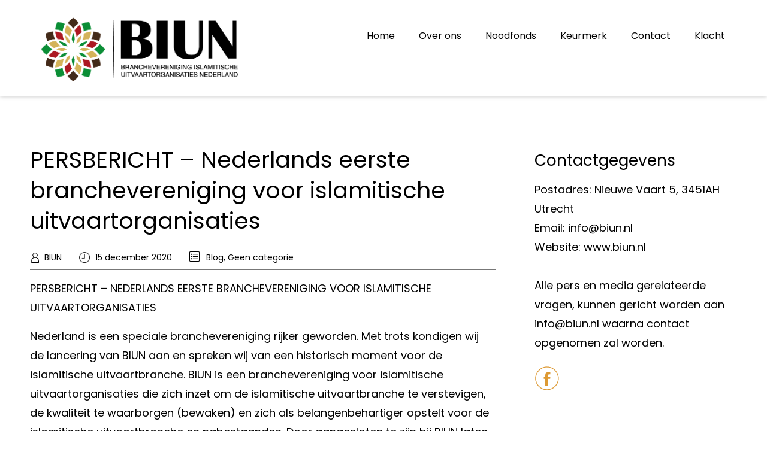

--- FILE ---
content_type: text/html; charset=UTF-8
request_url: https://www.biun.nl/persbericht-nederlands-eerste-branchevereniging-voor-islamitische-uitvaartorganisaties/
body_size: 13749
content:


<!DOCTYPE html>
<html xmlns="http://www.w3.org/1999/xhtml" lang="nl-NL">
<head>
    <meta http-equiv="Content-Type" content="text/html"  />
    <!-- Mobile Specific Metas ================================================== -->
    <meta name="viewport" content="width=device-width, initial-scale=1, maximum-scale=1"/>

    <link rel="profile" href="http://gmpg.org/xfn/11"/>
    <link rel="pingback" href="https://www.biun.nl/xmlrpc.php"/>
    <meta name='robots' content='index, follow, max-image-preview:large, max-snippet:-1, max-video-preview:-1' />

	<!-- This site is optimized with the Yoast SEO plugin v22.7 - https://yoast.com/wordpress/plugins/seo/ -->
	<title>PERSBERICHT - Nederlands eerste branchevereniging voor islamitische uitvaartorganisaties - BIUN</title>
	<link rel="canonical" href="https://www.biun.nl/persbericht-nederlands-eerste-branchevereniging-voor-islamitische-uitvaartorganisaties/" />
	<meta property="og:locale" content="nl_NL" />
	<meta property="og:type" content="article" />
	<meta property="og:title" content="PERSBERICHT - Nederlands eerste branchevereniging voor islamitische uitvaartorganisaties - BIUN" />
	<meta property="og:description" content="PERSBERICHT – NEDERLANDS EERSTE BRANCHEVERENIGING VOOR ISLAMITISCHE UITVAARTORGANISATIES Nederland is een speciale branchevereniging rijker geworden. Met trots kondigen wij de lancering van BIUN aan en spreken wij van een historisch moment voor de islamitische uitvaartbranche. BIUN is een branchevereniging voor islamitische uitvaartorganisaties die zich inzet om de islamitische uitvaartbranche te verstevigen, de kwaliteit te waarborgen (bewaken) en zich als belangenbehartiger opstelt voor de islamitische uitvaartbranche en nabestaanden. Door aangesloten te zijn bij BIUN laten islamitische uitvaartorganisaties zien dat zij voor eenheid, kwaliteit, transparantie en samenwerking staan. De islamitische uitvaartbranche heeft te maken met veel uitdagingen en alleen door krachten te bundelen kunnen wij oplossingen vinden en realiseren. Een voorbeeld van zo een kwestie waar de moslimgemeenschap mee te kampen heeft, is een tekort aan islamitische begraafplaatsen met eeuwig grafrust conform islamitische richtlijnen. Vanuit de islamitische uitvaartbranche willen wij initiatieven en betrokken partijen de hand uitreiken om te helpen bij het realiseren hiervan. Wij zijn erg enthousiast om te mogen mededelen dat BIUN nu officieel is en zich wil inzetten om oplossingen te bewerkstelligen voor de islamitische uitvaartbranche en nabestaanden. Naast belangenbehartiging wil BIUN met de gebundelde expertise ook een adviserende rol innemen voor bestuurlijke organen en instituten actief in het domein van de uitvaart en begraafwezen. BIUN hoopt middels onze collectieve inzet voor de islamitische uitvaartbranche en nabestaanden, de islamitische uitvaartdienstverlening, vakbekwaamheid en professionaliteit naar een hoger niveau te tillen. Gezamenlijk en samen willen wij werken aan de toekomst van de islamitische uitvaartbranche in Nederland. Met vriendelijke groet, BIUN &#8211; Branchevereniging Islamitische Uitvaartorganisaties Nederland www.biun.nl info@biun.nl" />
	<meta property="og:url" content="https://www.biun.nl/persbericht-nederlands-eerste-branchevereniging-voor-islamitische-uitvaartorganisaties/" />
	<meta property="og:site_name" content="BIUN" />
	<meta property="article:publisher" content="https://www.facebook.com/BIUN.nl/" />
	<meta property="article:published_time" content="2020-12-15T15:17:00+00:00" />
	<meta property="article:modified_time" content="2021-01-11T13:03:09+00:00" />
	<meta name="author" content="BIUN" />
	<meta name="twitter:card" content="summary_large_image" />
	<meta name="twitter:label1" content="Geschreven door" />
	<meta name="twitter:data1" content="BIUN" />
	<meta name="twitter:label2" content="Geschatte leestijd" />
	<meta name="twitter:data2" content="1 minuut" />
	<script type="application/ld+json" class="yoast-schema-graph">{"@context":"https://schema.org","@graph":[{"@type":"WebPage","@id":"https://www.biun.nl/persbericht-nederlands-eerste-branchevereniging-voor-islamitische-uitvaartorganisaties/","url":"https://www.biun.nl/persbericht-nederlands-eerste-branchevereniging-voor-islamitische-uitvaartorganisaties/","name":"PERSBERICHT - Nederlands eerste branchevereniging voor islamitische uitvaartorganisaties - BIUN","isPartOf":{"@id":"https://www.biun.nl/#website"},"datePublished":"2020-12-15T15:17:00+00:00","dateModified":"2021-01-11T13:03:09+00:00","author":{"@id":"https://www.biun.nl/#/schema/person/17a543a3585dad9f26376391a63ae7fb"},"breadcrumb":{"@id":"https://www.biun.nl/persbericht-nederlands-eerste-branchevereniging-voor-islamitische-uitvaartorganisaties/#breadcrumb"},"inLanguage":"nl-NL","potentialAction":[{"@type":"ReadAction","target":["https://www.biun.nl/persbericht-nederlands-eerste-branchevereniging-voor-islamitische-uitvaartorganisaties/"]}]},{"@type":"BreadcrumbList","@id":"https://www.biun.nl/persbericht-nederlands-eerste-branchevereniging-voor-islamitische-uitvaartorganisaties/#breadcrumb","itemListElement":[{"@type":"ListItem","position":1,"name":"Home","item":"https://www.biun.nl/"},{"@type":"ListItem","position":2,"name":"Nieuws","item":"https://www.biun.nl/nieuws/"},{"@type":"ListItem","position":3,"name":"PERSBERICHT &#8211; Nederlands eerste branchevereniging voor islamitische uitvaartorganisaties"}]},{"@type":"WebSite","@id":"https://www.biun.nl/#website","url":"https://www.biun.nl/","name":"BIUN","description":"Branchevereniging Islamitische Uitvaartorganisaties Nederland","potentialAction":[{"@type":"SearchAction","target":{"@type":"EntryPoint","urlTemplate":"https://www.biun.nl/?s={search_term_string}"},"query-input":"required name=search_term_string"}],"inLanguage":"nl-NL"},{"@type":"Person","@id":"https://www.biun.nl/#/schema/person/17a543a3585dad9f26376391a63ae7fb","name":"BIUN","sameAs":["https://www.biun.nl"],"url":"https://www.biun.nl/author/admin-biun/"}]}</script>
	<!-- / Yoast SEO plugin. -->


<link rel='dns-prefetch' href='//fonts.googleapis.com' />
<link rel="alternate" type="application/rss+xml" title="BIUN &raquo; feed" href="https://www.biun.nl/feed/" />
<link rel="alternate" type="application/rss+xml" title="BIUN &raquo; reactiesfeed" href="https://www.biun.nl/comments/feed/" />
<script type="text/javascript">
/* <![CDATA[ */
window._wpemojiSettings = {"baseUrl":"https:\/\/s.w.org\/images\/core\/emoji\/15.0.3\/72x72\/","ext":".png","svgUrl":"https:\/\/s.w.org\/images\/core\/emoji\/15.0.3\/svg\/","svgExt":".svg","source":{"concatemoji":"https:\/\/www.biun.nl\/wp-includes\/js\/wp-emoji-release.min.js?ver=6.5.7"}};
/*! This file is auto-generated */
!function(i,n){var o,s,e;function c(e){try{var t={supportTests:e,timestamp:(new Date).valueOf()};sessionStorage.setItem(o,JSON.stringify(t))}catch(e){}}function p(e,t,n){e.clearRect(0,0,e.canvas.width,e.canvas.height),e.fillText(t,0,0);var t=new Uint32Array(e.getImageData(0,0,e.canvas.width,e.canvas.height).data),r=(e.clearRect(0,0,e.canvas.width,e.canvas.height),e.fillText(n,0,0),new Uint32Array(e.getImageData(0,0,e.canvas.width,e.canvas.height).data));return t.every(function(e,t){return e===r[t]})}function u(e,t,n){switch(t){case"flag":return n(e,"\ud83c\udff3\ufe0f\u200d\u26a7\ufe0f","\ud83c\udff3\ufe0f\u200b\u26a7\ufe0f")?!1:!n(e,"\ud83c\uddfa\ud83c\uddf3","\ud83c\uddfa\u200b\ud83c\uddf3")&&!n(e,"\ud83c\udff4\udb40\udc67\udb40\udc62\udb40\udc65\udb40\udc6e\udb40\udc67\udb40\udc7f","\ud83c\udff4\u200b\udb40\udc67\u200b\udb40\udc62\u200b\udb40\udc65\u200b\udb40\udc6e\u200b\udb40\udc67\u200b\udb40\udc7f");case"emoji":return!n(e,"\ud83d\udc26\u200d\u2b1b","\ud83d\udc26\u200b\u2b1b")}return!1}function f(e,t,n){var r="undefined"!=typeof WorkerGlobalScope&&self instanceof WorkerGlobalScope?new OffscreenCanvas(300,150):i.createElement("canvas"),a=r.getContext("2d",{willReadFrequently:!0}),o=(a.textBaseline="top",a.font="600 32px Arial",{});return e.forEach(function(e){o[e]=t(a,e,n)}),o}function t(e){var t=i.createElement("script");t.src=e,t.defer=!0,i.head.appendChild(t)}"undefined"!=typeof Promise&&(o="wpEmojiSettingsSupports",s=["flag","emoji"],n.supports={everything:!0,everythingExceptFlag:!0},e=new Promise(function(e){i.addEventListener("DOMContentLoaded",e,{once:!0})}),new Promise(function(t){var n=function(){try{var e=JSON.parse(sessionStorage.getItem(o));if("object"==typeof e&&"number"==typeof e.timestamp&&(new Date).valueOf()<e.timestamp+604800&&"object"==typeof e.supportTests)return e.supportTests}catch(e){}return null}();if(!n){if("undefined"!=typeof Worker&&"undefined"!=typeof OffscreenCanvas&&"undefined"!=typeof URL&&URL.createObjectURL&&"undefined"!=typeof Blob)try{var e="postMessage("+f.toString()+"("+[JSON.stringify(s),u.toString(),p.toString()].join(",")+"));",r=new Blob([e],{type:"text/javascript"}),a=new Worker(URL.createObjectURL(r),{name:"wpTestEmojiSupports"});return void(a.onmessage=function(e){c(n=e.data),a.terminate(),t(n)})}catch(e){}c(n=f(s,u,p))}t(n)}).then(function(e){for(var t in e)n.supports[t]=e[t],n.supports.everything=n.supports.everything&&n.supports[t],"flag"!==t&&(n.supports.everythingExceptFlag=n.supports.everythingExceptFlag&&n.supports[t]);n.supports.everythingExceptFlag=n.supports.everythingExceptFlag&&!n.supports.flag,n.DOMReady=!1,n.readyCallback=function(){n.DOMReady=!0}}).then(function(){return e}).then(function(){var e;n.supports.everything||(n.readyCallback(),(e=n.source||{}).concatemoji?t(e.concatemoji):e.wpemoji&&e.twemoji&&(t(e.twemoji),t(e.wpemoji)))}))}((window,document),window._wpemojiSettings);
/* ]]> */
</script>
<link rel='stylesheet' id='ot-google-fonts-css' href='//fonts.googleapis.com/css?family=Poppins:300,regular,italic,500,600,700,700italic%7COregano:regular,italic&#038;subset=latin,latin-ext' type='text/css' media='all' />
<style id='wp-emoji-styles-inline-css' type='text/css'>

	img.wp-smiley, img.emoji {
		display: inline !important;
		border: none !important;
		box-shadow: none !important;
		height: 1em !important;
		width: 1em !important;
		margin: 0 0.07em !important;
		vertical-align: -0.1em !important;
		background: none !important;
		padding: 0 !important;
	}
</style>
<link rel='stylesheet' id='wp-block-library-css' href='https://www.biun.nl/wp-includes/css/dist/block-library/style.min.css?ver=6.5.7' type='text/css' media='all' />
<link rel='stylesheet' id='oc_block_contact_form-css' href='https://usercontent.one/wp/www.biun.nl/wp-content/themes/book-club/assets/css/contact-form.css?ver=6.5.7' type='text/css' media='all' />
<style id='classic-theme-styles-inline-css' type='text/css'>
/*! This file is auto-generated */
.wp-block-button__link{color:#fff;background-color:#32373c;border-radius:9999px;box-shadow:none;text-decoration:none;padding:calc(.667em + 2px) calc(1.333em + 2px);font-size:1.125em}.wp-block-file__button{background:#32373c;color:#fff;text-decoration:none}
</style>
<style id='global-styles-inline-css' type='text/css'>
body{--wp--preset--color--black: #000000;--wp--preset--color--cyan-bluish-gray: #abb8c3;--wp--preset--color--white: #ffffff;--wp--preset--color--pale-pink: #f78da7;--wp--preset--color--vivid-red: #cf2e2e;--wp--preset--color--luminous-vivid-orange: #ff6900;--wp--preset--color--luminous-vivid-amber: #fcb900;--wp--preset--color--light-green-cyan: #7bdcb5;--wp--preset--color--vivid-green-cyan: #00d084;--wp--preset--color--pale-cyan-blue: #8ed1fc;--wp--preset--color--vivid-cyan-blue: #0693e3;--wp--preset--color--vivid-purple: #9b51e0;--wp--preset--gradient--vivid-cyan-blue-to-vivid-purple: linear-gradient(135deg,rgba(6,147,227,1) 0%,rgb(155,81,224) 100%);--wp--preset--gradient--light-green-cyan-to-vivid-green-cyan: linear-gradient(135deg,rgb(122,220,180) 0%,rgb(0,208,130) 100%);--wp--preset--gradient--luminous-vivid-amber-to-luminous-vivid-orange: linear-gradient(135deg,rgba(252,185,0,1) 0%,rgba(255,105,0,1) 100%);--wp--preset--gradient--luminous-vivid-orange-to-vivid-red: linear-gradient(135deg,rgba(255,105,0,1) 0%,rgb(207,46,46) 100%);--wp--preset--gradient--very-light-gray-to-cyan-bluish-gray: linear-gradient(135deg,rgb(238,238,238) 0%,rgb(169,184,195) 100%);--wp--preset--gradient--cool-to-warm-spectrum: linear-gradient(135deg,rgb(74,234,220) 0%,rgb(151,120,209) 20%,rgb(207,42,186) 40%,rgb(238,44,130) 60%,rgb(251,105,98) 80%,rgb(254,248,76) 100%);--wp--preset--gradient--blush-light-purple: linear-gradient(135deg,rgb(255,206,236) 0%,rgb(152,150,240) 100%);--wp--preset--gradient--blush-bordeaux: linear-gradient(135deg,rgb(254,205,165) 0%,rgb(254,45,45) 50%,rgb(107,0,62) 100%);--wp--preset--gradient--luminous-dusk: linear-gradient(135deg,rgb(255,203,112) 0%,rgb(199,81,192) 50%,rgb(65,88,208) 100%);--wp--preset--gradient--pale-ocean: linear-gradient(135deg,rgb(255,245,203) 0%,rgb(182,227,212) 50%,rgb(51,167,181) 100%);--wp--preset--gradient--electric-grass: linear-gradient(135deg,rgb(202,248,128) 0%,rgb(113,206,126) 100%);--wp--preset--gradient--midnight: linear-gradient(135deg,rgb(2,3,129) 0%,rgb(40,116,252) 100%);--wp--preset--font-size--small: 13px;--wp--preset--font-size--medium: 20px;--wp--preset--font-size--large: 36px;--wp--preset--font-size--x-large: 42px;--wp--preset--spacing--20: 0.44rem;--wp--preset--spacing--30: 0.67rem;--wp--preset--spacing--40: 1rem;--wp--preset--spacing--50: 1.5rem;--wp--preset--spacing--60: 2.25rem;--wp--preset--spacing--70: 3.38rem;--wp--preset--spacing--80: 5.06rem;--wp--preset--shadow--natural: 6px 6px 9px rgba(0, 0, 0, 0.2);--wp--preset--shadow--deep: 12px 12px 50px rgba(0, 0, 0, 0.4);--wp--preset--shadow--sharp: 6px 6px 0px rgba(0, 0, 0, 0.2);--wp--preset--shadow--outlined: 6px 6px 0px -3px rgba(255, 255, 255, 1), 6px 6px rgba(0, 0, 0, 1);--wp--preset--shadow--crisp: 6px 6px 0px rgba(0, 0, 0, 1);}:where(.is-layout-flex){gap: 0.5em;}:where(.is-layout-grid){gap: 0.5em;}body .is-layout-flex{display: flex;}body .is-layout-flex{flex-wrap: wrap;align-items: center;}body .is-layout-flex > *{margin: 0;}body .is-layout-grid{display: grid;}body .is-layout-grid > *{margin: 0;}:where(.wp-block-columns.is-layout-flex){gap: 2em;}:where(.wp-block-columns.is-layout-grid){gap: 2em;}:where(.wp-block-post-template.is-layout-flex){gap: 1.25em;}:where(.wp-block-post-template.is-layout-grid){gap: 1.25em;}.has-black-color{color: var(--wp--preset--color--black) !important;}.has-cyan-bluish-gray-color{color: var(--wp--preset--color--cyan-bluish-gray) !important;}.has-white-color{color: var(--wp--preset--color--white) !important;}.has-pale-pink-color{color: var(--wp--preset--color--pale-pink) !important;}.has-vivid-red-color{color: var(--wp--preset--color--vivid-red) !important;}.has-luminous-vivid-orange-color{color: var(--wp--preset--color--luminous-vivid-orange) !important;}.has-luminous-vivid-amber-color{color: var(--wp--preset--color--luminous-vivid-amber) !important;}.has-light-green-cyan-color{color: var(--wp--preset--color--light-green-cyan) !important;}.has-vivid-green-cyan-color{color: var(--wp--preset--color--vivid-green-cyan) !important;}.has-pale-cyan-blue-color{color: var(--wp--preset--color--pale-cyan-blue) !important;}.has-vivid-cyan-blue-color{color: var(--wp--preset--color--vivid-cyan-blue) !important;}.has-vivid-purple-color{color: var(--wp--preset--color--vivid-purple) !important;}.has-black-background-color{background-color: var(--wp--preset--color--black) !important;}.has-cyan-bluish-gray-background-color{background-color: var(--wp--preset--color--cyan-bluish-gray) !important;}.has-white-background-color{background-color: var(--wp--preset--color--white) !important;}.has-pale-pink-background-color{background-color: var(--wp--preset--color--pale-pink) !important;}.has-vivid-red-background-color{background-color: var(--wp--preset--color--vivid-red) !important;}.has-luminous-vivid-orange-background-color{background-color: var(--wp--preset--color--luminous-vivid-orange) !important;}.has-luminous-vivid-amber-background-color{background-color: var(--wp--preset--color--luminous-vivid-amber) !important;}.has-light-green-cyan-background-color{background-color: var(--wp--preset--color--light-green-cyan) !important;}.has-vivid-green-cyan-background-color{background-color: var(--wp--preset--color--vivid-green-cyan) !important;}.has-pale-cyan-blue-background-color{background-color: var(--wp--preset--color--pale-cyan-blue) !important;}.has-vivid-cyan-blue-background-color{background-color: var(--wp--preset--color--vivid-cyan-blue) !important;}.has-vivid-purple-background-color{background-color: var(--wp--preset--color--vivid-purple) !important;}.has-black-border-color{border-color: var(--wp--preset--color--black) !important;}.has-cyan-bluish-gray-border-color{border-color: var(--wp--preset--color--cyan-bluish-gray) !important;}.has-white-border-color{border-color: var(--wp--preset--color--white) !important;}.has-pale-pink-border-color{border-color: var(--wp--preset--color--pale-pink) !important;}.has-vivid-red-border-color{border-color: var(--wp--preset--color--vivid-red) !important;}.has-luminous-vivid-orange-border-color{border-color: var(--wp--preset--color--luminous-vivid-orange) !important;}.has-luminous-vivid-amber-border-color{border-color: var(--wp--preset--color--luminous-vivid-amber) !important;}.has-light-green-cyan-border-color{border-color: var(--wp--preset--color--light-green-cyan) !important;}.has-vivid-green-cyan-border-color{border-color: var(--wp--preset--color--vivid-green-cyan) !important;}.has-pale-cyan-blue-border-color{border-color: var(--wp--preset--color--pale-cyan-blue) !important;}.has-vivid-cyan-blue-border-color{border-color: var(--wp--preset--color--vivid-cyan-blue) !important;}.has-vivid-purple-border-color{border-color: var(--wp--preset--color--vivid-purple) !important;}.has-vivid-cyan-blue-to-vivid-purple-gradient-background{background: var(--wp--preset--gradient--vivid-cyan-blue-to-vivid-purple) !important;}.has-light-green-cyan-to-vivid-green-cyan-gradient-background{background: var(--wp--preset--gradient--light-green-cyan-to-vivid-green-cyan) !important;}.has-luminous-vivid-amber-to-luminous-vivid-orange-gradient-background{background: var(--wp--preset--gradient--luminous-vivid-amber-to-luminous-vivid-orange) !important;}.has-luminous-vivid-orange-to-vivid-red-gradient-background{background: var(--wp--preset--gradient--luminous-vivid-orange-to-vivid-red) !important;}.has-very-light-gray-to-cyan-bluish-gray-gradient-background{background: var(--wp--preset--gradient--very-light-gray-to-cyan-bluish-gray) !important;}.has-cool-to-warm-spectrum-gradient-background{background: var(--wp--preset--gradient--cool-to-warm-spectrum) !important;}.has-blush-light-purple-gradient-background{background: var(--wp--preset--gradient--blush-light-purple) !important;}.has-blush-bordeaux-gradient-background{background: var(--wp--preset--gradient--blush-bordeaux) !important;}.has-luminous-dusk-gradient-background{background: var(--wp--preset--gradient--luminous-dusk) !important;}.has-pale-ocean-gradient-background{background: var(--wp--preset--gradient--pale-ocean) !important;}.has-electric-grass-gradient-background{background: var(--wp--preset--gradient--electric-grass) !important;}.has-midnight-gradient-background{background: var(--wp--preset--gradient--midnight) !important;}.has-small-font-size{font-size: var(--wp--preset--font-size--small) !important;}.has-medium-font-size{font-size: var(--wp--preset--font-size--medium) !important;}.has-large-font-size{font-size: var(--wp--preset--font-size--large) !important;}.has-x-large-font-size{font-size: var(--wp--preset--font-size--x-large) !important;}
.wp-block-navigation a:where(:not(.wp-element-button)){color: inherit;}
:where(.wp-block-post-template.is-layout-flex){gap: 1.25em;}:where(.wp-block-post-template.is-layout-grid){gap: 1.25em;}
:where(.wp-block-columns.is-layout-flex){gap: 2em;}:where(.wp-block-columns.is-layout-grid){gap: 2em;}
.wp-block-pullquote{font-size: 1.5em;line-height: 1.6;}
</style>
<link rel='stylesheet' id='embedpress-style-css' href='https://usercontent.one/wp/www.biun.nl/wp-content/plugins/embedpress/assets/css/embedpress.css?ver=6.5.7' type='text/css' media='all' />
<link rel='stylesheet' id='exad-slick-css' href='https://usercontent.one/wp/www.biun.nl/wp-content/plugins/exclusive-addons-for-elementor/assets/vendor/css/slick.min.css?ver=6.5.7' type='text/css' media='all' />
<link rel='stylesheet' id='exad-slick-theme-css' href='https://usercontent.one/wp/www.biun.nl/wp-content/plugins/exclusive-addons-for-elementor/assets/vendor/css/slick-theme.min.css?ver=6.5.7' type='text/css' media='all' />
<link rel='stylesheet' id='exad-image-hover-css' href='https://usercontent.one/wp/www.biun.nl/wp-content/plugins/exclusive-addons-for-elementor/assets/vendor/css/imagehover.css?ver=6.5.7' type='text/css' media='all' />
<link rel='stylesheet' id='exad-swiperv5-css' href='https://usercontent.one/wp/www.biun.nl/wp-content/plugins/exclusive-addons-for-elementor/assets/vendor/css/swiper.min.css?ver=2.6.9.7' type='text/css' media='all' />
<link rel='stylesheet' id='exad-main-style-css' href='https://usercontent.one/wp/www.biun.nl/wp-content/plugins/exclusive-addons-for-elementor/assets/css/exad-styles.min.css?ver=6.5.7' type='text/css' media='all' />
<link rel='stylesheet' id='elementor-icons-css' href='https://usercontent.one/wp/www.biun.nl/wp-content/plugins/elementor/assets/lib/eicons/css/elementor-icons.min.css?ver=5.29.0' type='text/css' media='all' />
<link rel='stylesheet' id='elementor-frontend-css' href='https://usercontent.one/wp/www.biun.nl/wp-content/plugins/elementor/assets/css/frontend-lite.min.css?ver=3.21.6' type='text/css' media='all' />
<link rel='stylesheet' id='swiper-css' href='https://usercontent.one/wp/www.biun.nl/wp-content/plugins/elementor/assets/lib/swiper/v8/css/swiper.min.css?ver=8.4.5' type='text/css' media='all' />
<link rel='stylesheet' id='elementor-post-489-css' href='https://usercontent.one/wp/www.biun.nl/wp-content/uploads/elementor/css/post-489.css?ver=1716339302' type='text/css' media='all' />
<link rel='stylesheet' id='elementor-global-css' href='https://usercontent.one/wp/www.biun.nl/wp-content/uploads/elementor/css/global.css?ver=1716339304' type='text/css' media='all' />
<link rel='stylesheet' id='style-book-all-css' href='https://usercontent.one/wp/www.biun.nl/wp-content/themes/book-club/assets/min-css/style.min.css?ver=5.2.9' type='text/css' media='all' />
<link rel='stylesheet' id='dashicons-css' href='https://www.biun.nl/wp-includes/css/dashicons.min.css?ver=6.5.7' type='text/css' media='all' />
<link rel='stylesheet' id='eael-general-css' href='https://usercontent.one/wp/www.biun.nl/wp-content/plugins/essential-addons-for-elementor-lite/assets/front-end/css/view/general.min.css?ver=5.9.24' type='text/css' media='all' />
<link rel='stylesheet' id='wpr-text-animations-css-css' href='https://usercontent.one/wp/www.biun.nl/wp-content/plugins/royal-elementor-addons/assets/css/lib/animations/text-animations.min.css?ver=1.3.977' type='text/css' media='all' />
<link rel='stylesheet' id='wpr-addons-css-css' href='https://usercontent.one/wp/www.biun.nl/wp-content/plugins/royal-elementor-addons/assets/css/frontend.min.css?ver=1.3.977' type='text/css' media='all' />
<link rel='stylesheet' id='font-awesome-5-all-css' href='https://usercontent.one/wp/www.biun.nl/wp-content/plugins/elementor/assets/lib/font-awesome/css/all.min.css?ver=5.9.24' type='text/css' media='all' />
<link rel='stylesheet' id='google-fonts-1-css' href='https://fonts.googleapis.com/css?family=Roboto%3A100%2C100italic%2C200%2C200italic%2C300%2C300italic%2C400%2C400italic%2C500%2C500italic%2C600%2C600italic%2C700%2C700italic%2C800%2C800italic%2C900%2C900italic%7CRoboto+Slab%3A100%2C100italic%2C200%2C200italic%2C300%2C300italic%2C400%2C400italic%2C500%2C500italic%2C600%2C600italic%2C700%2C700italic%2C800%2C800italic%2C900%2C900italic&#038;display=auto&#038;ver=6.5.7' type='text/css' media='all' />
<link rel="preconnect" href="https://fonts.gstatic.com/" crossorigin><script type="text/javascript" data-cfasync="false" src="https://www.biun.nl/wp-includes/js/jquery/jquery.min.js?ver=3.7.1" id="jquery-core-js"></script>
<script type="text/javascript" data-cfasync="false" src="https://www.biun.nl/wp-includes/js/jquery/jquery-migrate.min.js?ver=3.4.1" id="jquery-migrate-js"></script>
<script type="text/javascript" id="oc_block_contact_form_js-js-extra">
/* <![CDATA[ */
var ocAjaxData = {"ajaxUrl":"https:\/\/www.biun.nl\/wp-admin\/admin-ajax.php","waitText":"Please wait"};
/* ]]> */
</script>
<script type="text/javascript" src="https://usercontent.one/wp/www.biun.nl/wp-content/themes/book-club/assets/js/oc_block_contact_form.js?ver=6.5.7" id="oc_block_contact_form_js-js"></script>
<link rel="https://api.w.org/" href="https://www.biun.nl/wp-json/" /><link rel="alternate" type="application/json" href="https://www.biun.nl/wp-json/wp/v2/posts/432" /><link rel="EditURI" type="application/rsd+xml" title="RSD" href="https://www.biun.nl/xmlrpc.php?rsd" />
<meta name="generator" content="WordPress 6.5.7" />
<link rel='shortlink' href='https://www.biun.nl/?p=432' />
<link rel="alternate" type="application/json+oembed" href="https://www.biun.nl/wp-json/oembed/1.0/embed?url=https%3A%2F%2Fwww.biun.nl%2Fpersbericht-nederlands-eerste-branchevereniging-voor-islamitische-uitvaartorganisaties%2F" />
<link rel="alternate" type="text/xml+oembed" href="https://www.biun.nl/wp-json/oembed/1.0/embed?url=https%3A%2F%2Fwww.biun.nl%2Fpersbericht-nederlands-eerste-branchevereniging-voor-islamitische-uitvaartorganisaties%2F&#038;format=xml" />
<style>[class*=" icon-oc-"],[class^=icon-oc-]{speak:none;font-style:normal;font-weight:400;font-variant:normal;text-transform:none;line-height:1;-webkit-font-smoothing:antialiased;-moz-osx-font-smoothing:grayscale}.icon-oc-one-com-white-32px-fill:before{content:"901"}.icon-oc-one-com:before{content:"900"}#one-com-icon,.toplevel_page_onecom-wp .wp-menu-image{speak:none;display:flex;align-items:center;justify-content:center;text-transform:none;line-height:1;-webkit-font-smoothing:antialiased;-moz-osx-font-smoothing:grayscale}.onecom-wp-admin-bar-item>a,.toplevel_page_onecom-wp>.wp-menu-name{font-size:16px;font-weight:400;line-height:1}.toplevel_page_onecom-wp>.wp-menu-name img{width:69px;height:9px;}.wp-submenu-wrap.wp-submenu>.wp-submenu-head>img{width:88px;height:auto}.onecom-wp-admin-bar-item>a img{height:7px!important}.onecom-wp-admin-bar-item>a img,.toplevel_page_onecom-wp>.wp-menu-name img{opacity:.8}.onecom-wp-admin-bar-item.hover>a img,.toplevel_page_onecom-wp.wp-has-current-submenu>.wp-menu-name img,li.opensub>a.toplevel_page_onecom-wp>.wp-menu-name img{opacity:1}#one-com-icon:before,.onecom-wp-admin-bar-item>a:before,.toplevel_page_onecom-wp>.wp-menu-image:before{content:'';position:static!important;background-color:rgba(240,245,250,.4);border-radius:102px;width:18px;height:18px;padding:0!important}.onecom-wp-admin-bar-item>a:before{width:14px;height:14px}.onecom-wp-admin-bar-item.hover>a:before,.toplevel_page_onecom-wp.opensub>a>.wp-menu-image:before,.toplevel_page_onecom-wp.wp-has-current-submenu>.wp-menu-image:before{background-color:#76b82a}.onecom-wp-admin-bar-item>a{display:inline-flex!important;align-items:center;justify-content:center}#one-com-logo-wrapper{font-size:4em}#one-com-icon{vertical-align:middle}.imagify-welcome{display:none !important;}</style>		<script>
			( function() {
				window.onpageshow = function( event ) {
					// Defined window.wpforms means that a form exists on a page.
					// If so and back/forward button has been clicked,
					// force reload a page to prevent the submit button state stuck.
					if ( typeof window.wpforms !== 'undefined' && event.persisted ) {
						window.location.reload();
					}
				};
			}() );
		</script>
		<meta name="generator" content="Elementor 3.21.6; features: e_optimized_assets_loading, e_optimized_css_loading, additional_custom_breakpoints; settings: css_print_method-external, google_font-enabled, font_display-auto">
<link rel="icon" href="https://usercontent.one/wp/www.biun.nl/wp-content/uploads/2020/11/cropped-favicon-biun-150x150.png" sizes="32x32" />
<link rel="icon" href="https://usercontent.one/wp/www.biun.nl/wp-content/uploads/2020/11/cropped-favicon-biun-500x500.png" sizes="192x192" />
<link rel="apple-touch-icon" href="https://usercontent.one/wp/www.biun.nl/wp-content/uploads/2020/11/cropped-favicon-biun-500x500.png" />
<meta name="msapplication-TileImage" content="https://usercontent.one/wp/www.biun.nl/wp-content/uploads/2020/11/cropped-favicon-biun-500x500.png" />
		<style type="text/css" id="wp-custom-css">
			.map-responsive{

    overflow:hidden;

    padding-bottom:56.25%;

    position:relative;

    height:0;

}

.map-responsive iframe{

    left:0;

    top:0;

    height:100%;

    width:100%;

    position:absolute;

}		</style>
		<style id="wpr_lightbox_styles">
				.lg-backdrop {
					background-color: rgba(0,0,0,0.6) !important;
				}
				.lg-toolbar,
				.lg-dropdown {
					background-color: rgba(0,0,0,0.8) !important;
				}
				.lg-dropdown:after {
					border-bottom-color: rgba(0,0,0,0.8) !important;
				}
				.lg-sub-html {
					background-color: rgba(0,0,0,0.8) !important;
				}
				.lg-thumb-outer,
				.lg-progress-bar {
					background-color: #444444 !important;
				}
				.lg-progress {
					background-color: #a90707 !important;
				}
				.lg-icon {
					color: #efefef !important;
					font-size: 20px !important;
				}
				.lg-icon.lg-toogle-thumb {
					font-size: 24px !important;
				}
				.lg-icon:hover,
				.lg-dropdown-text:hover {
					color: #ffffff !important;
				}
				.lg-sub-html,
				.lg-dropdown-text {
					color: #efefef !important;
					font-size: 14px !important;
				}
				#lg-counter {
					color: #efefef !important;
					font-size: 14px !important;
				}
				.lg-prev,
				.lg-next {
					font-size: 35px !important;
				}

				/* Defaults */
				.lg-icon {
				background-color: transparent !important;
				}

				#lg-counter {
				opacity: 0.9;
				}

				.lg-thumb-outer {
				padding: 0 10px;
				}

				.lg-thumb-item {
				border-radius: 0 !important;
				border: none !important;
				opacity: 0.5;
				}

				.lg-thumb-item.active {
					opacity: 1;
				}
	         </style>    <style type="text/css">

    
    /* Primary Skin Color */

    .site-logo a,
    .site-logo h1,
    #primary-nav ul,
    .footer-widgets .widget_calendar table thead,
    .footer-widgets .widget_calendar table th,
    .comment-reply-link:hover,
    .button, .button:visited,
    a.page-numbers,
    .primary_color
    {
        color: #dd9933;
    }

    #primary-nav ul li.current_page_item a,
    #primary-nav ul li ul li a,
    #primary-nav ul li:hover > a,
    .page-numbers.current,
    .page-numbers:hover,
    .next.page-numbers:hover,
    .searchform input[type=submit],
    .comment-reply-link,
    .button.dark,
    .footer-widgets,
    .widget_calendar table thead,
    .primary_bgcolor{
        background-color: #dd9933;
    }

    .prev.page-numbers, .next.page-numbers,
    .post-comments textarea,
    .comment-reply-link:hover,
    .comment-reply-link,
    .button.border:hover,
    .button,
    .button.dark,
    .button.border{
        border-color: #dd9933;
    }

    .social-icons ul li a svg *
    {
        fill: ;
    }


    /* Secondary Skin Color */
    .button.dark,
    .footer-widgets .widget_calendar table thead,
    .secondary_color
    {
        color: #ffffff;
    }
    .footer-widgets .social-icons ul li a svg *
    {
       /* fill: #ffffff;*/
    }

    .footer-widgets .widget_calendar table thead,
    .secondary_bgcolor
    {
        background-color: #ffffff;
    }


    .footer-widgets .widget_calendar table,
    .footer-widgets .widget_calendar table tfoot,
    .secondary_bordercolor
    {
        border-color: #ffffff;
    }

    header#site-header{min-height:90px;}.banner.home-banner{height:630px;}.site-logo .site-title{font-family:Poppins,Helvetica Neue,Helvetica,sans-serif;font-size:40px;font-style:normal;font-weight:700;line-height:40px;text-decoration:none;}#primary-nav ul li a{font-family:Poppins,Helvetica Neue,Helvetica,sans-serif;font-size:16px;font-style:normal;font-weight:normal;line-height:20px;text-decoration:none;}body, p, .section-content p, .post-content,.post-content p, .page-content, .page-content p, .cpt-excerpt, .cpt-excerpt p, .cpt-content, .cpt-content:not(.dashicons), .cpt-content p, .sidebar{font-family:Poppins,Helvetica Neue,Helvetica,sans-serif;font-size:18px;font-style:normal;font-weight:400;line-height:32px;text-decoration:none;}.cursive-font, .post-comments #respond h3, .footer-widgets .widget-title, .banner-caption .sub-title{font-family:Oregano,Helvetica Neue,Helvetica,sans-serif;}h1, .page-content h1, .post-content h1, .cpt-content h1{font-family:Poppins,Helvetica Neue,Helvetica,sans-serif;font-size:38px;font-style:normal;font-weight:400;line-height:51px;text-decoration:none;}h2, .page-content h2, .post-content h2, .cpt-content h2{font-family:Poppins,Helvetica Neue,Helvetica,sans-serif;font-size:40px;font-style:normal;font-weight:bold;line-height:48px;text-decoration:none;}h3, .page-content h3, .post-content h3, .cpt-content h3{font-family:Poppins,Helvetica Neue,Helvetica,sans-serif;font-size:30px;font-style:normal;font-weight:400;line-height:40px;text-decoration:none;}h4, .page-content h4, .post-content h4, .cpt-content h4{font-family:Poppins,Helvetica Neue,Helvetica,sans-serif;font-size:26px;font-style:normal;font-weight:400;line-height:35px;text-decoration:none;}h5, .page-content h5, .post-content h5, .cpt-content h5{font-family:Oregano,Helvetica Neue,Helvetica,sans-serif;font-size:30px;font-style:normal;font-weight:400;line-height:54px;text-decoration:none;}h6, .page-content h6, .post-content h6, .cpt-content h6{font-family:Poppins,Helvetica Neue,Helvetica,sans-serif;font-size:18px;font-style:normal;font-weight:400;line-height:26px;text-decoration:none;}.home-banner .banner-caption h2{font-family:Poppins,Helvetica Neue,Helvetica,sans-serif;font-size:80px;font-style:normal;font-weight:700;line-height:96px;text-decoration:none;}.home-banner .banner-caption h2{text-shadow:0px 0px 0px #cccccc;}.banner-caption .sub-title{font-family:Oregano,Helvetica Neue,Helvetica,sans-serif;font-size:30px;font-style:normal;font-weight:normal;line-height:36px;text-decoration:none;}.internal-banner h1, .internal-banner h2 {font-family:Poppins,Helvetica Neue,Helvetica,sans-serif;font-size:80px;font-style:normal;font-weight:700;line-height:76px;text-decoration:none;}.section-title h2, .section.background .section-title h2 {font-family:Poppins,Helvetica Neue,Helvetica,sans-serif;font-size:40px;font-style:normal;font-weight:normal;line-height:42px;text-decoration:none;}.internal-banner .banner-caption h2{text-shadow:0px 0px 0px #cccccc;}.button {font-family:Poppins,Helvetica Neue,Helvetica,sans-serif;font-size:18px;font-style:normal;font-weight:normal;line-height:18px;text-decoration:none;}.footer-widgets, .footer-widgets p {font-family:Poppins,Helvetica Neue,Helvetica,sans-serif;font-size:18px;font-style:normal;font-weight:normal;line-height:32px;text-decoration:none;}#page{background-color:#ffffff;}.section-content a:not(.button), .post-content a:not(.button), .sidebar .widget a:not(.button, .comment-reply-link){color:#000000;}.section-content a:not(.button):active, .post-content a:not(.button):active, .sidebar .widget a:not(.button, .comment-reply-link):active{color:#000000;}.section-content a:not(.button):visited, .post-content a:not(.button):visited, .sidebar .widget a:not(.button, .comment-reply-link):visited{color:#000000;}.section-content a:not(.button):hover, .post-content a:not(.button):hover, .sidebar .widget a:not(.button, .comment-reply-link):hover{color:#666666;}.post-content h1, .cpt-content h1{color:#000000;}.post-content h2, .cpt-content h2{color:#000000;}.post-content h3, .cpt-content h3{color:#000000;}.post-content h4, .cpt-content h4{color:#000000;}.post-content h5, .cpt-content h5{color:#000000;}.post-content h6, .cpt-content h6{color:#000000;}header#site-header{background-color:#ffffff;}.site-logo a{color:#000000;}.site-logo a:hover{color:#666666;}#primary-nav ul li a, #sticky_menu li a{color:#000000;}#primary-nav ul li:hover > a, #sticky_menu li:hover > a{color:#ffffff;}#primary-nav ul li.current_page_item a, #primary-nav ul li.current-menu-parent a, 
                  #sticky_menu li.current_page_item a, #sticky_menu li.current-menu-parent a{color:#ffffff;}#primary-nav ul li a, #sticky_menu li a{background-color:#ffffff;}#primary-nav ul li:hover > a, #sticky_menu li:hover > a{background-color:#000000;}#primary-nav ul li.current_page_item a, #primary-nav ul li.current-menu-parent a, 
                  #sticky_menu li.current_page_item a, #sticky_menu li.current-menu-parent a{background-color:#000000;}#primary-nav ul.sub-menu li a, #sticky_menu ul.sub-menu li a{color:#ffffff;}#primary-nav ul.sub-menu li:hover > a, #sticky_menu ul.sub-menu li:hover > a{color:#ffffff;}#primary-nav ul.sub-menu li.current_page_item a, #primary-nav ul.sub-menu li.current-menu-item a, 
                 #sticky_menu ul.sub-menu li.current_page_item a, #sticky_menu ul.sub-menu li.current-menu-item a{color:#ffffff;}#primary-nav ul.sub-menu li a, #sticky_menu ul.sub-menu li a{background-color:#000000;}#primary-nav ul.sub-menu li:hover > a, #sticky_menu ul.sub-menu li:hover > a{background-color:#222222;}#primary-nav ul.sub-menu li.current_page_item a, #primary-nav ul.sub-menu li.current-menu-item a,
                 #sticky_menu ul.sub-menu li.current_page_item a, #sticky_menu ul.sub-menu li.current-menu-item a{background-color:#000000;}.home-banner .banner-caption h1, .home-banner .banner-caption h2{color:#ffffff;}.home-banner .banner-caption .sub-title p{color:#ffffff;}.banner.home-banner{background-color:#cccccc;}.internal-banner .banner-caption h1, .internal-banner .banner-caption h2{color:#ffffff;}.internal-banner .banner-caption .sub-title p, .internal-banner .archive-description{color:#ffffff;}.banner.internal-banner{background-color:#cccccc;}.section-title h2{color:#000000;}.footer-widgets{background-color:#000000;}.footer-widgets, .footer-widgets p, .footer-widgets .widget p, .footer-widgets .footer-logo.site-logo .site-title{color:#ffffff;}.footer-widgets .widget_calendar table thead{background-color:#ffffff;}.footer-widgets .widget_calendar table, .footer-widgets .widget_calendar table tfoot{border-color:#ffffff;}.copyright{background-color:#ffffff;}.banner .button, .widget_cta_banner .button {color:#000000;}.banner .button:hover, .widget_cta_banner .button:hover {color:#4f4f4f;}.cta-content .button, .section-button .button, .cpt-button .button, .cpt-buttons .button, #commentform input[type=submit] {color:#000000;}.cta-content .button:hover, .section-button .button:hover, .cpt-button .button:hover, .cpt-buttons .button:hover, #commentform input[type=submit]:hover {}/* Your custom CSS goes here */</style>
    <link rel='stylesheet' id='responsive-css'  href='https://usercontent.one/wp/www.biun.nl/wp-content/themes/book-club/assets/css/responsive.css?ver=5.2.9 'type='text/css' media='all' />

    </head>

<body class="post-template-default single single-post postid-432 single-format-standard exclusive-addons-elementor no-banner elementor-default elementor-kit-489">
<!-- START master wrapper -->
<div id="wrapper">
    <!-- START page wrapper -->
    <div id="page">
        <!-- START header container-->
        <header id="site-header" role="header">
            <div class="container">
                <div class="row">
                    <div class="col-lg-4 col-md-12 col-sm-12 col-xs-12">
                        <button class="menu-toggle mobile-only" aria-controls="sticky_menu" aria-expanded="false">Menu</button>
                                                    <div class="site-logo">
                                <h1 class="site-title">
                                    <a href="https://www.biun.nl/" rel="home">
                                        <img src="https://usercontent.one/wp/www.biun.nl/wp-content/uploads/2020/09/BIUN.png" alt="BIUN" role="logo" />                                    </a>
                                </h1>
                            </div>
                            <!-- END logo container -->
                                            </div>
                    <div class="col-md-8 desktop-only">
                        <!-- START nav container -->
                        <nav class="nav primary-nav" id="primary-nav" role="navigation">
                            <ul id="menu-primary-book-club" class="menu"><li id="menu-item-367" class="menu-item menu-item-type-post_type menu-item-object-page menu-item-home menu-item-367"><a href="https://www.biun.nl/">Home</a></li>
<li id="menu-item-350" class="menu-item menu-item-type-post_type menu-item-object-page menu-item-has-children menu-item-350"><a href="https://www.biun.nl/over-ons/">Over ons</a>
<ul class="sub-menu">
	<li id="menu-item-349" class="menu-item menu-item-type-post_type menu-item-object-page menu-item-349"><a href="https://www.biun.nl/leden/">Leden</a></li>
	<li id="menu-item-347" class="menu-item menu-item-type-post_type menu-item-object-page current_page_parent menu-item-347"><a href="https://www.biun.nl/nieuws/">Nieuws</a></li>
</ul>
</li>
<li id="menu-item-626" class="menu-item menu-item-type-post_type menu-item-object-page menu-item-has-children menu-item-626"><a href="https://www.biun.nl/djanazah-noodfonds/">Noodfonds</a>
<ul class="sub-menu">
	<li id="menu-item-715" class="menu-item menu-item-type-post_type menu-item-object-page menu-item-715"><a href="https://www.biun.nl/handboek-gemeentelijke-uitvaarten-voor-moslims/">Handboek gemeenten</a></li>
</ul>
</li>
<li id="menu-item-601" class="menu-item menu-item-type-post_type menu-item-object-page menu-item-601"><a href="https://www.biun.nl/keurmerk-islamitische-uitvaartzorg-2/">Keurmerk</a></li>
<li id="menu-item-348" class="menu-item menu-item-type-post_type menu-item-object-page menu-item-has-children menu-item-348"><a href="https://www.biun.nl/contact/">Contact</a>
<ul class="sub-menu">
	<li id="menu-item-417" class="menu-item menu-item-type-post_type menu-item-object-page menu-item-417"><a href="https://www.biun.nl/aanmelden/">Aanmelden</a></li>
	<li id="menu-item-600" class="menu-item menu-item-type-post_type menu-item-object-page menu-item-600"><a href="https://www.biun.nl/evaluatie/">Evaluatie</a></li>
</ul>
</li>
<li id="menu-item-556" class="menu-item menu-item-type-post_type menu-item-object-page menu-item-556"><a href="https://www.biun.nl/klacht/">Klacht</a></li>
</ul>                        </nav>
                        <!-- END nav container -->
                    </div>
                </div>
            </div>
        </header>
        <!-- END nav container --><!-- Blog Layout -->


    <section class="page-content" role="main">

        <div class="container">
            <div class="row">

                
                    
                    <div class="col-md-8">
                    
                    <!-- Post Content -->
                    
            <article id="lesson-432" class="cpt-single single-post post-432 post type-post status-publish format-standard hentry category-blog category-geen-categorie tag-biun tag-branchevereniging tag-islamitisch-uitvaartbranche tag-islamitische tag-islamitische-uitvaartorganisaties tag-persbericht tag-uitvaart tag-uitvaartbranche" role="article">
            <!-- CPT Content -->
            <div class="cpt-content ">

                <!-- CPT Title -->
                <header class="cpt-title">
                    <h1>PERSBERICHT &#8211; Nederlands eerste branchevereniging voor islamitische uitvaartorganisaties</h1>                                    </header>

                                    <!-- CPT Metadata -->
                    
    <div class="post-meta" role="contentinfo">
        <ul>
            <!-- Post Author -->
            <li>
                <a class="post-author" href="https://www.biun.nl/author/admin-biun/">
                    BIUN                </a>
            </li>

            <!-- Post Publish & Updated Date & Time -->
            <li>
                <time class="post-date entry-date published" datetime="2020-12-15T15:17:00+00:00" title="">15 december 2020</time><time class="updated" datetime="2021-01-11T13:03:09+00:00">11 januari 2021</time>            </li>

            <!-- Post Categories -->
            
                <li class="post-categories">
                    <a href="https://www.biun.nl/category/blog/" rel="category tag">Blog</a>, <a href="https://www.biun.nl/category/geen-categorie/" rel="category tag">Geen categorie</a>                </li>

            
        </ul>
    </div>                
                <!-- CPT Featured Image -->
                
                <!-- CPT Text -->
                <div class="post-content" role="main">
                                        
<p>PERSBERICHT – NEDERLANDS EERSTE BRANCHEVERENIGING VOOR ISLAMITISCHE UITVAARTORGANISATIES</p>



<p>Nederland is een speciale branchevereniging rijker geworden. Met trots kondigen wij de lancering van BIUN aan en spreken wij van een historisch moment voor de islamitische uitvaartbranche. BIUN is een branchevereniging voor islamitische uitvaartorganisaties die zich inzet om de islamitische uitvaartbranche te verstevigen, de kwaliteit te waarborgen (bewaken) en zich als belangenbehartiger opstelt voor de islamitische uitvaartbranche en nabestaanden. Door aangesloten te zijn bij BIUN laten islamitische uitvaartorganisaties zien dat zij voor eenheid, kwaliteit, transparantie en samenwerking staan.</p>



<p>De islamitische uitvaartbranche heeft te maken met veel uitdagingen en alleen door krachten te bundelen kunnen wij oplossingen vinden en realiseren. Een voorbeeld van zo een kwestie waar de moslimgemeenschap mee te kampen heeft, is een tekort aan islamitische begraafplaatsen met eeuwig grafrust conform islamitische richtlijnen. Vanuit de islamitische uitvaartbranche willen wij initiatieven en betrokken partijen de hand uitreiken om te helpen bij het realiseren hiervan. Wij zijn erg enthousiast om te mogen mededelen dat BIUN nu officieel is en zich wil inzetten om oplossingen te bewerkstelligen voor de islamitische uitvaartbranche en nabestaanden. Naast belangenbehartiging wil BIUN met de gebundelde expertise ook een adviserende rol innemen voor bestuurlijke organen en instituten actief in het domein van de uitvaart en begraafwezen.</p>



<p>BIUN hoopt middels onze collectieve inzet voor de islamitische uitvaartbranche en nabestaanden, de islamitische uitvaartdienstverlening, vakbekwaamheid en professionaliteit naar een hoger niveau te tillen. Gezamenlijk en samen willen wij werken aan de toekomst van de islamitische uitvaartbranche in Nederland.</p>



<p>Met vriendelijke groet,</p>



<p>BIUN &#8211; Branchevereniging Islamitische Uitvaartorganisaties Nederland</p>



<p>www.biun.nl</p>



<p>info@biun.nl</p>
                </div>


                <!-- CPT Tags -->
                                    <footer role="contentinfo">
                        <div class="cpt-tags">
                            <a href="https://www.biun.nl/tag/biun/" rel="tag">BIUN</a>, <a href="https://www.biun.nl/tag/branchevereniging/" rel="tag">branchevereniging</a>, <a href="https://www.biun.nl/tag/islamitisch-uitvaartbranche/" rel="tag">islamitisch uitvaartbranche</a>, <a href="https://www.biun.nl/tag/islamitische/" rel="tag">islamitische</a>, <a href="https://www.biun.nl/tag/islamitische-uitvaartorganisaties/" rel="tag">islamitische uitvaartorganisaties</a>, <a href="https://www.biun.nl/tag/persbericht/" rel="tag">persbericht</a>, <a href="https://www.biun.nl/tag/uitvaart/" rel="tag">uitvaart</a>, <a href="https://www.biun.nl/tag/uitvaartbranche/" rel="tag">uitvaartbranche</a>                        </div>
                    </footer>
                
            </div>
        </article>
        



                    </div>

                
                    <!-- Right Sidebar -->
                    <aside class="col-md-4 sidebar blog_sidebar" role="complementary">
                        <div id="one_footer_address-1" class="widget widget_one_footer_address">
        <div class="widget-title"><h4>Contactgegevens</h4></div>
        <p>Postadres: Nieuwe Vaart 5, 3451AH Utrecht<br />
Email: info@biun.nl<br />
Website: www.biun.nl<br />
<br />
Alle pers en media gerelateerde vragen, kunnen gericht worden aan info@biun.nl waarna contact opgenomen zal worden.</p>
            <div class="social-icons">
        <ul>
            
                
                        <li class="facebook">
                            <a href="https://www.facebook.com/BIUN.nl" target="_blank"><svg enable-background="new 0 0 512 512" height="512px" id="Layer_1" version="1.1" viewBox="0 0 512 512" width="512px" xml:space="preserve" xmlns="http://www.w3.org/2000/svg" xmlns:xlink="http://www.w3.org/1999/xlink"><g id="facebook"><path d="M278.5,219.5v-26.998c0-12.187,2.946-18.002,21.864-18.002H323.5v-45h-39.007   c-48.535,0-63.993,21.553-63.993,59.744V219.5h-33v46h33v136h58v-136h40.216l5.385-46H278.5z" fill="#344C8A"/><path d="M254.5,16.5c-131.996,0-239,107.004-239,239s107.004,239,239,239s239-107.004,239-239   S386.496,16.5,254.5,16.5z M412.892,413.892C370.584,456.2,314.333,479.5,254.5,479.5c-59.833,0-116.084-23.3-158.392-65.608   C53.8,371.584,30.5,315.333,30.5,255.5c0-59.833,23.3-116.084,65.608-158.392C138.416,54.8,194.667,31.5,254.5,31.5   c59.833,0,116.084,23.3,158.392,65.608C455.2,139.416,478.5,195.667,478.5,255.5C478.5,315.333,455.2,371.584,412.892,413.892z" fill="#344C8A"/></g></svg></a>
                        </li>
                    </ul>
    </div>

        <style>#one_footer_address-1 .social-icons ul li a svg *{fill:#ffffff;}.sidebar #one_footer_address-1 .social-icons ul li a svg *{fill:#dd9933;}</style>

        </div>                    </aside>

                
            </div>
        </div>

    </section>




<!-- Footer markup here --->
<footer id="site-footer" role="footer">
            <div class="footer-widgets">
            <div class="container">
                <div class="row flex-row ">
                    <div class="col-lg-4 col-md-6 flex-column"><div id="one_footer_logo-2" class="widget widget_one_footer_logo"><div class="site-logo footer-logo"><a href="https://www.biun.nl/" title="BIUN"><img src="https://usercontent.one/wp/www.biun.nl/wp-content/uploads/2020/09/BIUN-WIT.png" alt="BIUN"></a></div>
        
        <p>BIUN is de branchevereniging voor islamitische uitvaartorganisaties die zich inzet om de islamitische uitvaartbranche te verstevigen, de kwaliteit te waarborgen (bewaken) en zich als belangenbehartiger opstelt voor de islamitische uitvaartbranche en nabestaanden.</p>
        </div></div>
		<div class="col-lg-4 col-md-6 flex-column"><div id="recent-posts-4" class="widget widget_recent_entries">
		<div class="widget-title"><h4>Nieuws</h4></div>
		<ul>
											<li>
					<a href="https://www.biun.nl/nieuw-bestuur-biun-2024/">Nieuw bestuur BIUN 2024</a>
											<span class="post-date">1 september 2024</span>
									</li>
											<li>
					<a href="https://www.biun.nl/eerste-islamitische-uitvaartkeurmerk-van-europa/">Eerste islamitische uitvaartkeurmerk van Europa</a>
											<span class="post-date">16 juni 2022</span>
									</li>
					</ul>

		</div></div><div class="col-lg-4 col-md-6 flex-column"><div id="one_footer_address-2" class="widget widget_one_footer_address">
        <div class="widget-title"><h4>Contact</h4></div>
        <p>BIUN - Branchevereniging Islamitische Uitvaartorganisaties Nederland<br />
Email: info@biun.nl<br />
Website: www.biun.nl</p>
            <div class="social-icons">
        <ul>
            
                
                        <li class="facebook">
                            <a href="https://www.facebook.com/BIUN.nl" target="_blank"><svg enable-background="new 0 0 512 512" height="512px" id="Layer_1" version="1.1" viewBox="0 0 512 512" width="512px" xml:space="preserve" xmlns="http://www.w3.org/2000/svg" xmlns:xlink="http://www.w3.org/1999/xlink"><g id="facebook"><path d="M278.5,219.5v-26.998c0-12.187,2.946-18.002,21.864-18.002H323.5v-45h-39.007   c-48.535,0-63.993,21.553-63.993,59.744V219.5h-33v46h33v136h58v-136h40.216l5.385-46H278.5z" fill="#344C8A"/><path d="M254.5,16.5c-131.996,0-239,107.004-239,239s107.004,239,239,239s239-107.004,239-239   S386.496,16.5,254.5,16.5z M412.892,413.892C370.584,456.2,314.333,479.5,254.5,479.5c-59.833,0-116.084-23.3-158.392-65.608   C53.8,371.584,30.5,315.333,30.5,255.5c0-59.833,23.3-116.084,65.608-158.392C138.416,54.8,194.667,31.5,254.5,31.5   c59.833,0,116.084,23.3,158.392,65.608C455.2,139.416,478.5,195.667,478.5,255.5C478.5,315.333,455.2,371.584,412.892,413.892z" fill="#344C8A"/></g></svg></a>
                        </li>
                    </ul>
    </div>

        <style>#one_footer_address-2 .social-icons ul li a svg *{fill:#ffffff;}.sidebar #one_footer_address-2 .social-icons ul li a svg *{fill:#dd9933;}</style>

        </div></div>                </div>
            </div>
        </div>
            <div class="copyright">
        <div class="container">
            <div class="row">
                <div class="col-md-12">
                    <p>Copyright © 2024 - BIUN | Bouw website door Doupi Netwerk  </p>
                </div>
            </div>
        </div>
    </div>
    </footer>


</div>
<!-- END Page Wrapper -->


<!--- START Mobile Menu --->
    <div id="sticky_menu_wrapper" class="mobile-only"><ul id="sticky_menu" class="menu"><li class="menu-item menu-item-type-post_type menu-item-object-page menu-item-home menu-item-367"><a href="https://www.biun.nl/">Home</a></li>
<li class="menu-item menu-item-type-post_type menu-item-object-page menu-item-has-children menu-item-350"><a href="https://www.biun.nl/over-ons/">Over ons</a>
<ul class="sub-menu">
	<li class="menu-item menu-item-type-post_type menu-item-object-page menu-item-349"><a href="https://www.biun.nl/leden/">Leden</a></li>
	<li class="menu-item menu-item-type-post_type menu-item-object-page current_page_parent menu-item-347"><a href="https://www.biun.nl/nieuws/">Nieuws</a></li>
</ul>
</li>
<li class="menu-item menu-item-type-post_type menu-item-object-page menu-item-has-children menu-item-626"><a href="https://www.biun.nl/djanazah-noodfonds/">Noodfonds</a>
<ul class="sub-menu">
	<li class="menu-item menu-item-type-post_type menu-item-object-page menu-item-715"><a href="https://www.biun.nl/handboek-gemeentelijke-uitvaarten-voor-moslims/">Handboek gemeenten</a></li>
</ul>
</li>
<li class="menu-item menu-item-type-post_type menu-item-object-page menu-item-601"><a href="https://www.biun.nl/keurmerk-islamitische-uitvaartzorg-2/">Keurmerk</a></li>
<li class="menu-item menu-item-type-post_type menu-item-object-page menu-item-has-children menu-item-348"><a href="https://www.biun.nl/contact/">Contact</a>
<ul class="sub-menu">
	<li class="menu-item menu-item-type-post_type menu-item-object-page menu-item-417"><a href="https://www.biun.nl/aanmelden/">Aanmelden</a></li>
	<li class="menu-item menu-item-type-post_type menu-item-object-page menu-item-600"><a href="https://www.biun.nl/evaluatie/">Evaluatie</a></li>
</ul>
</li>
<li class="menu-item menu-item-type-post_type menu-item-object-page menu-item-556"><a href="https://www.biun.nl/klacht/">Klacht</a></li>
</ul><div class="sticky_menu_collapse"><em></em></div></div><script type="text/javascript" src="https://usercontent.one/wp/www.biun.nl/wp-content/plugins/exclusive-addons-for-elementor/assets/vendor/js/jquery.sticky-sidebar.js?ver=2.6.9.7" id="exad-sticky-jquery-js"></script>
<script type="text/javascript" id="embedpress-front-js-extra">
/* <![CDATA[ */
var eplocalize = {"ajaxurl":"https:\/\/www.biun.nl\/wp-admin\/admin-ajax.php","is_pro_plugin_active":"","nonce":"a187583f4c"};
/* ]]> */
</script>
<script type="text/javascript" src="https://usercontent.one/wp/www.biun.nl/wp-content/plugins/embedpress/assets/js/front.js?ver=4.1.10" id="embedpress-front-js"></script>
<script type="text/javascript" id="exad-main-script-js-extra">
/* <![CDATA[ */
var exad_ajax_object = {"ajax_url":"https:\/\/www.biun.nl\/wp-admin\/admin-ajax.php","nonce":"d2960a8235"};
/* ]]> */
</script>
<script type="text/javascript" src="https://usercontent.one/wp/www.biun.nl/wp-content/plugins/exclusive-addons-for-elementor/assets/js/exad-scripts.min.js?ver=2.6.9.7" id="exad-main-script-js"></script>
<script type="text/javascript" src="https://usercontent.one/wp/www.biun.nl/wp-content/plugins/royal-elementor-addons/assets/js/lib/particles/particles.js?ver=3.0.6" id="wpr-particles-js"></script>
<script type="text/javascript" src="https://usercontent.one/wp/www.biun.nl/wp-content/plugins/royal-elementor-addons/assets/js/lib/jarallax/jarallax.min.js?ver=1.12.7" id="wpr-jarallax-js"></script>
<script type="text/javascript" src="https://usercontent.one/wp/www.biun.nl/wp-content/plugins/royal-elementor-addons/assets/js/lib/parallax/parallax.min.js?ver=1.0" id="wpr-parallax-hover-js"></script>
<script type="text/javascript" id="script-book-all-js-extra">
/* <![CDATA[ */
var one_ajax = {"ajaxurl":"https:\/\/www.biun.nl\/wp-admin\/admin-ajax.php","msg":"Even geduld...","subscribe_btn":"Abonneren","send":"SEND MESSAGE"};
/* ]]> */
</script>
<script type="text/javascript" src="https://usercontent.one/wp/www.biun.nl/wp-content/themes/book-club/assets/min-js/script.min.js?ver=5.2.9" id="script-book-all-js"></script>
<script type="text/javascript" id="eael-general-js-extra">
/* <![CDATA[ */
var localize = {"ajaxurl":"https:\/\/www.biun.nl\/wp-admin\/admin-ajax.php","nonce":"11c54f8a2b","i18n":{"added":"Toegevoegd ","compare":"Vergelijk","loading":"Bezig met laden..."},"eael_translate_text":{"required_text":"is een vereist veld","invalid_text":"Ongeldig","billing_text":"Facturering","shipping_text":"Verzending","fg_mfp_counter_text":"van"},"page_permalink":"https:\/\/www.biun.nl\/persbericht-nederlands-eerste-branchevereniging-voor-islamitische-uitvaartorganisaties\/","cart_redirectition":"","cart_page_url":"","el_breakpoints":{"mobile":{"label":"Mobiel portret","value":767,"default_value":767,"direction":"max","is_enabled":true},"mobile_extra":{"label":"Mobiel landschap","value":880,"default_value":880,"direction":"max","is_enabled":false},"tablet":{"label":"Tablet portret","value":1024,"default_value":1024,"direction":"max","is_enabled":true},"tablet_extra":{"label":"Tablet landschap","value":1200,"default_value":1200,"direction":"max","is_enabled":false},"laptop":{"label":"Laptop","value":1366,"default_value":1366,"direction":"max","is_enabled":false},"widescreen":{"label":"Breedbeeld","value":2400,"default_value":2400,"direction":"min","is_enabled":false}}};
/* ]]> */
</script>
<script type="text/javascript" src="https://usercontent.one/wp/www.biun.nl/wp-content/plugins/essential-addons-for-elementor-lite/assets/front-end/js/view/general.min.js?ver=5.9.24" id="eael-general-js"></script>
<script type="text/javascript" src="https://www.biun.nl/wp-includes/js/comment-reply.min.js?ver=6.5.7" id="comment-reply-js" async="async" data-wp-strategy="async"></script>
<script async src="https://www.instagram.com/embed.js"></script><script id="ocvars">var ocSiteMeta = {plugins: {"a3e4aa5d9179da09d8af9b6802f861a8": 1,"a3fe9dc9824eccbd72b7e5263258ab2c": 1}}</script>
</body>
</html>